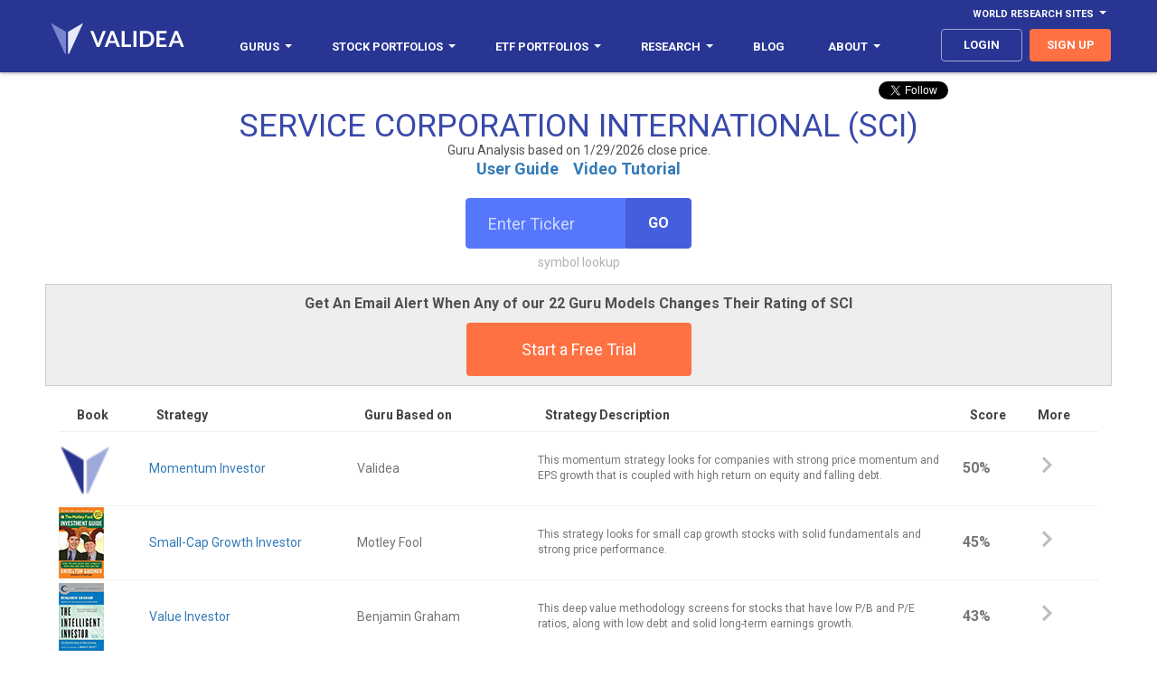

--- FILE ---
content_type: text/html
request_url: https://www.validea.com/guru-analysis/SCI
body_size: 13644
content:

<!DOCTYPE html>
<html>
<head>
    <meta charset="utf-8" />
    <meta name="viewport" content="width=device-width, initial-scale=1.0, user-scalable=no">
	<meta http-equiv="content-language" content="en-us"> 
    <title>Validea: Guru Stock Analysis - SERVICE CORPORATION INTERNATIONAL (SCI)</title>
    <link href='https://fonts.googleapis.com/css?family=Roboto:100,300,400,700,400italic' rel='stylesheet' type='text/css'>
    <meta name="description" content="Analysis of SERVICE CORPORATION INTERNATIONAL using the proven strategies of Wall Street Legends like Peter Lynch, Warren Buffett, Benjamin Graham and Joel Greenblatt.">
	<meta property="og:url" content="http://www.validea.com/guru-analysis/sci" />
	<meta property="og:type" content="website" />
	<meta property="og:title" content="Guru Stock Analysis - SERVICE CORPORATION INTERNATIONAL" />
	<meta property="og:description" content="Analysis of SERVICE CORPORATION INTERNATIONAL using the proven strategies of Wall Street Legends like Peter Lynch, Warren Buffett, Benjamin Graham and Joel Greenblatt." />
	<meta property="og:image"  content="http://www.validea.com/images/logo-dark-sm.png" />
    <link href="../css/main.css?version=1" rel="stylesheet" />
	
	<link rel="shortcut icon" href="../images/favicon.ico" type="image/icon"> 
	<link rel="icon" href="../images/favicon.ico" type="image/icon"> 
	<script>
	function popup(src, title) {
	window.open(src,title,'WIDTH=500,HEIGHT=500,scrollbars');
	}
	</script>
		<style>
		.tooltip1 {
		 border: solid 1px #e0e0e0;
		 border-radius: 4px;
		 background: #ffffff;
		 color: #000000;
		 width: 200px;
		 font-size: 12px;
		 font-family: Roboto;
		 font-weight: 600;
		 position: absolute;
		 z-index: 9999;
		 padding: 5px 10px 5px 10px;
		 text-align: left;
		 white-space: normal;
		}	
   @media (max-width: 768px) {
    .tooltip1 {
      display: none; } }
  @media (max-width: 992px) {
    .tooltip1 {
      display: none; } }	
	</style>
	
<!-- Global site tag (gtag.js) - Google Ads: 1071853351 -->
<script async src="https://www.googletagmanager.com/gtag/js?id=G-VQC1ZX6524"></script>
<script>
  window.dataLayer = window.dataLayer || [];
  function gtag(){dataLayer.push(arguments);}
  gtag('js', new Date());

  gtag('config', 'G-VQC1ZX6524');
</script> 

</head>
<body class="guru-analysis guru-all">

<header>
    <div class="container">
      <div class="row">
        <div id="navbar-top" class="navbar-top navbar">
          <ul class="nav navbar-nav navbar-right">
            <li class="dropdown yamm nav-link"><a href="#" data-toggle="dropdown" class="navbar-top dropdown-toggle" aria-expanded="false">World Research Sites<b class="caret"></b></a>
              <ul class="dropdown-menu">
                <li class="dropdown">
                  <ul class="menu-content">
                    <li class="top-menu-item"><a class="top-menu-item" href="http://www.validea.com">US</a></li>
					<li class="top-menu-item"><a class="top-menu-item" href="http://ca.validea.com">Canada</a></li>
                  </ul>
                </li>
              </ul>
            </li>
          </ul>
        </div>
      </div>
      <div class="row">
        <div class="navbar yamm">
            <div class="navbar-header">
              <button type="button" data-toggle="collapse" data-target="#navbar-collapse-grid" class="navbar-toggle"><span class="icon-bar"></span><span class="icon-bar"></span><span class="icon-bar"></span></button><a href="/" class="navbar-brand"><span class="logo"></span></a>
            </div>
            <div id="navbar-collapse-grid" class="navbar-collapse collapse">
              <ul class="nav navbar-nav">
                <li class="dropdown yamm nav-link"><a href="/gurus" data-toggle="dropdown" class="dropdown-toggle" aria-expanded="false">Gurus<b class="caret"></b></a>
                  <ul class="dropdown-menu">
                    <li class="dropdown">
                      <ul class="menu-content">
					    <li class="menu-item"><a href="/gurus">All Gurus</a></li>
						<li class="divider"></li>
                        <li class="menu-item"><a href="/warren-buffett">Warren Buffett</a></li>
                        <li class="menu-item"><a href="/benjamin-graham">Benjamin Graham</a></li>
                        <li class="menu-item"><a href="/peter-lynch">Peter Lynch</a></li>
                        <li class="menu-item"><a href="/kenneth-fisher">Kenneth Fisher</a></li>
						
						<li class="menu-item"><a href="/james-oshaughnessy">James O'Shaughnessy</a></li>
						
                        <li class="menu-item"><a href="/martin-zweig">Martin Zweig</a></li>
                        <li class="menu-item"><a href="/joel-greenblatt">Joel Greenblatt</a></li>
                        <li class="menu-item"><a href="/john-neff">John Neff</a></li>
                        <li class="menu-item"><a href="/david-dreman">David Dreman</a></li>
						<li class="menu-item"><a href="/motley-fool">Motley Fool</a></li>
						<li class="menu-item"><a href="/joseph-piotroski">Joseph Piotroski</a></li>
						<li class="menu-item" style="font-size: 13px;font-weight:700;color: #000000;background-color:#e5e5e5;border-bottom: 1px solid #e5e5e5;border-top: 1px solid #e5e5e5">Validea Pro</li>
						<li class="menu-item"><a href="/partha-mohanram">Partha Mohanram</a></li>
						<li class="menu-item"><a href="/pim-van-vliet">Pim van Vliet</a></li>
						<li class="menu-item"><a href="/wesley-gray">Wesley Gray</a></li>
						<li class="menu-item"><a href="/tobias-carlisle">Tobias Carlisle</a></li>
						<li class="menu-item"><a href="/james-p-oshaughnessy">James O'Shaughnessy</a></li>
						<li class="menu-item"><a href="/wayne-thorp">Wayne Thorp</a></li>
						<li class="menu-item"><a href="/patrick-oshaughnessy">Patrick O'Shaughnessy</a></li>
						<li class="menu-item"><a href="/dashan-huang">Dashan Huang</a></li>
						<li class="menu-item"><a href="/meb-faber">Meb Faber</a></li>
                      </ul>
                    </li>
                  </ul>
                </li>
                <li class="dropdown yamm nav-link"><a href="/portfolios" data-toggle="dropdown" class="dropdown-toggle" aria-expanded="false"><span class="hidden-mdnew hidden-smnew">Stock Portfolios</span><span class="hidden-lgnew hidden-xsnew">Portfolios</span><b class="caret"></b></a>
                  <ul class="dropdown-menu">
                    <li class="dropdown">
                      <ul class="menu-content">
					    <li class="menu-item"><a href="/portfolios">All Stock Portfolios</a></li>
						<li class="divider"></li>
						
                        <li class="menu-item"><a href="/small-cap-growth-investor-portfolio/motley-fool">Small-Cap Growth - Motley Fool</a></li>
						<li class="menu-item"><a href="/value-investor-portfolio/benjamin-graham">Value - Benjamin Graham</a></li>
						<li class="menu-item"><a href="/growth-investor-portfolio/martin-zweig">Growth - Martin Zweig</a></li>
						<li class="menu-item"><a href="/p-e-growth-investor-portfolio/peter-lynch">P/E/Growth - Peter Lynch</a></li>
						<li class="menu-item"><a href="/price-sales-investor-portfolio/kenneth-fisher">Price/Sales - Kenneth Fisher</a></li>
						<li class="menu-item"><a href="/low-pe-investor-portfolio/john-neff">Low P/E - John Neff</a></li>
						<li class="menu-item"><a href="/growth-value-investor-portfolio/james-oshaughnessy">Growth/Value - James O'Shaughnessy</a></li>
						<li class="menu-item"><a href="/patient-investor-portfolio/warren-buffett">Patient - Warren Buffett</a></li>
						<li class="menu-item"><a href="/book-market-investor-portfolio/joseph-piotroski">Book/Market - Joseph Piotroski</a></li>
						<li class="menu-item"><a href="/contrarian-investor-portfolio/david-dreman">Contrarian - David Dreman</a></li>
						<li class="menu-item"><a href="/earnings-yield-investor-portfolio/joel-greenblatt">Earnings Yield - Joel Greenblatt</a></li>
												<li class="menu-item"><a href="/momentum-investor-portfolio">Momentum</a></li>
						<li class="menu-item"><a href="/top-five-gurus-portfolio">Top Five Gurus</a></li>
						<li class="menu-item"><a href="/validea-hot-list-portfolio">Validea Hot List</a></li>
						<li class="menu-item" style="font-size: 13px;font-weight:700;color: #000000;background-color:#e5e5e5;border-bottom: 1px solid #e5e5e5;border-top: 1px solid #e5e5e5">Validea Pro</li>
						<li class="menu-item"><a href="/p-b-growth-investor-portfolio/partha-mohanram">P/B Growth - Partha Mohanram</a></li>
						<li class="menu-item"><a href="/twin-momentum-investor-portfolio/dashan-huang">Twin Momentum - Dashan Huang</a></li>
						<li class="menu-item"><a href="/value-composite-investor-portfolio/james-oshaughnessy">Value Composite - James O'Shaughnessy</a></li>
						<li class="menu-item"><a href="/multi-factor-investor-portfolio/pim-van-vliet">Multi-Factor - Pim van Vliet</a></li>
						<li class="menu-item"><a href="/millennial-investor-portfolio/patrick-oshaughnessy">Millennial - Patrick O'Shaughnessy</a></li>
						<li class="menu-item"><a href="/earnings-revision-investor-portfolio/wayne-thorp">Earnings Revision - Wayne Thorp</a></li>
						<li class="menu-item"><a href="/quantitative-momentum-investor-portfolio/wesley-gray">Quantitative Momentum - Wesley Gray</a></li>
						<li class="menu-item"><a href="/shareholder-yield-investor-portfolio/meb-faber">Shareholder Yield - Meb Faber</a></li>
						<li class="menu-item"><a href="/acquirers-multiple-investor-portfolio/tobias-carlisle">Acquirer's Multiple - Tobias Carlisle</a></li>
						<li class="menu-item"><a href="/private-equity-investor-portfolio">Private Equity</a></li>
						<li class="divider"></li>
						<li class="menu-item"><a href="/pro-portfolios">Industry and Country Portfolios</a></li>
                      </ul>
                    </li>
                  </ul>
                </li>
				<li class="dropdown yamm nav-link"><a href="/portfolios" data-toggle="dropdown" class="dropdown-toggle" aria-expanded="false"><span class="hidden-mdnew">ETF Portfolios</span><span class="hidden-lgnew hidden-xsnew hidden-smnew">ETFs</span><b class="caret"></b></a>
                  <ul class="dropdown-menu">
                    <li class="dropdown">
                      <ul class="menu-content">
						<li class="menu-item"><a href="/etf-model-portfolios">All ETF Portfolios</a></li>
						<li class="menu-item"><a href="/risk-managed-etf-portfolios">Risk Managed ETF Portfolios</a></li>
						<li class="menu-item"><a href="/sector-rotation-etf-portfolios">Sector Rotation ETF Portfolios</a></li>
						<li class="menu-item"><a href="/factor-rotation-etf-portfolios">Factor Rotation ETF Portfolios</a></li>
						<li class="divider"></li>
						<li class="menu-item"><a href="/generalized-protective-momentum-portfolio">Generalized Protective Momentum</a></li>
                        <li class="menu-item"><a href="/protective-asset-allocation-portfolio">Protective Asset Allocation</a></li>
						<li class="menu-item"><a href="/robust-asset-allocation-portfolio">Robust Asset Allocation</a></li>
						<li class="menu-item"><a href="/permanent-portfolio">Permanent Portfolio</a></li>
						<li class="menu-item"><a href="/modified-permanent-portfolio">Modified Permanent Portfolio</a></li>
						<li class="menu-item"><a href="/all-weather-portfolio">All Weather Portfolio</a></li>
						<li class="menu-item"><a href="/modified-all-weather-portfolio">Modified All Weather Portfolio</a></li>
						
						<li class="menu-item" style="font-size: 13px;font-weight:700;color: #000000;background-color:#e5e5e5;border-bottom: 1px solid #e5e5e5;border-top: 1px solid #e5e5e5">Validea Pro</li>
                        <li class="menu-item"><a href="/factor-rotation-value-portfolio">Factor Rotation - Value</a></li>
                        <li class="menu-item"><a href="/factor-rotation-momentum-portfolio">Factor Rotation - Momentum</a></li>
						<li class="menu-item"><a href="/factor-rotation-macro-portfolio">Factor Rotation - Macro</a></li>
						<li class="menu-item"><a href="/factor-rotation-composite-portfolio">Factor Rotation - Composite</a></li>
                       <!--<li class="menu-item"><a href="/factor-rotation-value-trend-following-portfolio">Factor Rotation - Value with Trend</a></li>
                        <li class="menu-item"><a href="/factor-rotation-momentum-trend-following-portfolio">Factor Rotation - Momentum with Trend</a></li>
						<li class="menu-item"><a href="/factor-rotation-macro-trend-following-portfolio">Factor Rotation - Macro with Trend</a></li>
						<li class="menu-item"><a href="/factor-rotation-composite-trend-following-portfolio">Factor Rotation - Composite with Trend</a></li>-->
						<li class="divider"></li>
						
                        <li class="menu-item"><a href="/sector-rotation-value-portfolio">Sector Rotation - Value</a></li>
                        <li class="menu-item"><a href="/sector-rotation-momentum-portfolio">Sector Rotation - Momentum</a></li>
						<li class="menu-item"><a href="/sector-rotation-macro-portfolio">Sector Rotation - Macro</a></li>
						<li class="menu-item"><a href="/sector-rotation-composite-portfolio">Sector Rotation - Composite</a></li>
                        <!--<li class="menu-item"><a href="/sector-rotation-value-trend-following-portfolio">Sector Rotation - Value with Trend</a></li>
                        <li class="menu-item"><a href="/sector-rotation-momentum-trend-following-portfolio">Sector Rotation - Momentum with Trend</a></li>
						<li class="menu-item"><a href="/sector-rotation-macro-trend-following-portfolio">Sector Rotation - Macro with Trend</a></li>
						<li class="menu-item"><a href="/sector-rotation-composite-trend-following-portfolio">Sector Rotation - Composite with Trend</a></li>-->
						<li class="divider"></li>
						
                      </ul>
                    </li>
                  </ul>
                </li>
                <li class="dropdown yamm nav-link"><a href="/factor-report" data-toggle="dropdown" class="dropdown-toggle" aria-expanded="false">Research<b class="caret"></b></a>
                  <ul class="dropdown-menu">
                    <li class="dropdown">
                      <ul class="menu-content">
					  <li class="menu-item" style="font-size: 13px;font-weight:700;color: #000000;background-color:#e5e5e5;border-bottom: 1px solid #e5e5e5;border-top: 1px solid #e5e5e5">Stock Research</li>
						<li class="menu-item"><a href="/factor-report">Factor Report</a></li>
						<li class="menu-item"><a href="/guru-analysis">Guru Analysis</a></li>
						<li class="menu-item"><a href="/guru-stock-screener">Guru Stock Screener</a></li>
						<li class="menu-item" style="font-size: 13px;font-weight:700;color: #000000;background-color:#e5e5e5;border-bottom: 1px solid #e5e5e5;border-top: 1px solid #e5e5e5">ETF Research</li>
						<li class="menu-item"><a href="/etf-factor-report">ETF Factor Report</a></li>
						<li class="menu-item"><a href="/etf-factor-screener">ETF Factor Screener</a></li>
						<li class="menu-item" style="font-size: 13px;font-weight:700;color: #000000;background-color:#e5e5e5;border-bottom: 1px solid #e5e5e5;border-top: 1px solid #e5e5e5">Other Tools</li>
						<li class="menu-item"><a href="/myvalidea">Email Alerts</a></li>
						<li class="menu-item"><a href="/trend-following">Trend Following</a></li>
						<li class="menu-item"><a href="/market-valuation">Market Valuation</a></li>
                        <li class="menu-item"><a href="/rating-changes">Guru Rating Changes</a></li>
						<li class="menu-item"><a href="/etf-factor-comparison">Strategy/ETF Matching Tool</a></li>
						<li class="menu-item"><a href="/portfolio-correlation">Portfolio Correlation Tool</a></li>

						
						<li class="menu-item" style="font-size: 13px;font-weight:700;color: #000000;background-color:#e5e5e5;border-bottom: 1px solid #e5e5e5;border-top: 1px solid #e5e5e5">Popular Stock Screens</li>
						<li class="menu-item"><a href="/warren-buffett-stocks">Top Warren Buffett Stocks</a></li>
						<li class="menu-item"><a href="/benjamin-graham-stocks">Top Benjamin Graham Stocks</a></li>
						<li class="menu-item"><a href="/peter-lynch-stocks">Top Peter Lynch Stocks</a></li>  
						<li class="menu-item"><a href="/joel-greenblatt-stocks">Top Joel Greenblatt Magic Formula Stocks</a></li>       
						<li class="menu-item"><a href="/cheapest-stocks-value-factor-composite">Cheapest Value Stocks</a></li>  
						<li class="menu-item" style="font-size: 13px;font-weight:700;color: #000000;background-color:#e5e5e5;border-bottom: 1px solid #e5e5e5;border-top: 1px solid #e5e5e5">Popular ETF Screens</li>
						<li><a href="/cheapest-etfs-value-exposure">Cheapest Value ETFs</a></li>
						<li><a href="/etfs-highest-momentum-exposure">Highest Momentum ETFs</a></li>
						<li><a href="/etfs-highest-quality-exposure">Highest Quality ETFs</a></li>
						<li><a href="/etfs-highest-low-volatility-exposure">Low Volatility ETFs</a></li>  
						<li><a href="/etfs-highest-multi-factor-exposure">Multi-Factor ETFs</a></li> 
                      </ul>
                    </li>
                  </ul>
                </li>				
				<li class="dropdown yamm nav-link"><a href="https://blog.validea.com"><span class="hidden-mdnew">Blog</span></a>
                  <!--<ul class="dropdown-menu">
                    <li class="dropdown">
                      <ul class="menu-content">
					  	<li class="menu-item" style="font-size: 13px;font-weight:700;color: #000000;background-color:#e5e5e5;border-bottom: 1px solid #e5e5e5;border-top: 1px solid #e5e5e5">Guru Investor Blog</li>
						<li class="menu-item"><a href="https://blog.validea.com">Home</a></li>
						<li class="menu-item"><a href="https://blog.validea.com/tag/practical-quant/">Jack Forehand</a></li>
						<li class="menu-item"><a href="https://blog.validea.com/tag/factor-focus/ ">Justin Carbonneau</a></li>
						<li class="menu-item" style="font-size: 13px;font-weight:700;color: #000000;background-color:#e5e5e5;border-bottom: 1px solid #e5e5e5;border-top: 1px solid #e5e5e5">Excess Returns Podcast</li>
						<li class="menu-item"><a href="/excess-returns-podcast">All Episodes</a></li>
						<li class="menu-item"><a href="https://www.youtube.com/excessreturns">YouTube</a></li>
						<li class="menu-item"><a href="https://anchor.fm/excess-returns">Audio Platforms</a></li>
						<li class="menu-item"><a href="https://www.youtube.com/playlist?list=PLOPDD0ChIJDgEfS_sFr7ut36R8AxZJ5l8">Show Us Your Portfolio</a></li>
						<li class="menu-item" style="font-size: 13px;font-weight:700;color: #000000;background-color:#e5e5e5;border-bottom: 1px solid #e5e5e5;border-top: 1px solid #e5e5e5">Two Quants and a Financial Planner Podcast</li>
						<li class="menu-item"><a href="/financial-planning-podcast">All Episodes</a></li>
						<li class="menu-item"><a href="https://www.youtube.com/playlist?list=PLOPDD0ChIJDgaT3olOffHXAllRwrxQuyV">YouTube</a></li>
						<li class="menu-item"><a href="https://anchor.fm/education-financial-plan">Audio Platforms</a></li>
                      </ul>
                    </li>
                  </ul>-->
				</li>
				<!--<li class="dropdown yamm nav-link mobile-show"><a href="/excess-returns-podcast">Excess Returns Podcast</a></li>-->
                <li class="dropdown yamm nav-link hidden-nbsnew"><a href="/about-us" data-toggle="dropdown" class="dropdown-toggle" aria-expanded="false">About<b class="caret"></b></a>
                  <ul class="dropdown-menu">
                    <li class="dropdown">
                      <ul class="menu-content">
						<li class="menu-item"><a href="/about-us">The Validea Story</a></li>
						<li class="menu-item"><a href="/multimedia">In The Media</a></li>
						<li class="menu-item"><a href="/videos">Webinars</a></li>
						<li class="menu-item"><a href="/videos/model-portfolios">Instructional Videos</a></li>
						<li class="menu-item"><a href="https://www.youtube.com/valideavids">YouTube Channel</a></li>
						<li class="menu-item"><a href="/contact">Contact Us</a></li>
                      </ul>
                    </li>
                  </ul>
                </li>
				<li class="dropdown yamm nav-link mobile-show"><a href="/about-us" data-toggle="dropdown" class="dropdown-toggle" aria-expanded="false">About<b class="caret"></b></a>
                  <ul class="dropdown-menu">
                    <li class="dropdown">
                      <ul class="menu-content">
						<li class="menu-item"><a href="/about-us">The Validea Story</a></li>
						<li class="menu-item"><a href="/multimedia">In The Media</a></li>
						<li class="menu-item"><a href="/videos">Webinars</a></li>
						<li class="menu-item"><a href="/videos/model-portfolios">Instructional Videos</a></li>
						<li class="menu-item"><a href="https://www.youtube.com/valideavids">YouTube Channel</a></li>
						<li class="menu-item"><a href="/contact">Contact Us</a></li>
                      </ul>
                    </li>
                  </ul>
                </li>
              </ul>
              <ul class="nav navbar-nav navbar-right">
				
			    <li><a class="nav-link btn login" href="/login">login</a></li>
				
                <li><a class="nav-link btn signup" href="/signup">sign up</a></li>
				
              </ul>
            </div>
          </div>
        </div>
      </div>
  </header>
  <div class="hero clearfix">
    <div class="container">
	
<script>window.twttr = (function(d, s, id) {
  var js, fjs = d.getElementsByTagName(s)[0],
    t = window.twttr || {};
  if (d.getElementById(id)) return t;
  js = d.createElement(s);
  js.id = id;
  js.src = "https://platform.twitter.com/widgets.js";
  fjs.parentNode.insertBefore(js, fjs);

  t._e = [];
  t.ready = function(f) {
    t._e.push(f);
  };

  return t;
}(document, "script", "twitter-wjs"));</script>
<script src="https://apis.google.com/js/platform.js"></script>
<div class="socialshare">
			<div style="position:absolute;right:0;">
				<div class="col-sm-6 col-md-6" style="width:150px;text-align:center;vertical-align:top;padding-left:1px;padding-right:1px;"><a class="twitter-follow-button" href="https://twitter.com/guruinvestor" data-show-screen-name="false" data-show-count="false">Follow</a>&nbsp;&nbsp;&nbsp;</div>
				<div class="col-sm-6 col-md-6 hidden-xs hidden-sm" style="width:125px;text-align:center;vertical-align:top;;padding-left:1px;padding-right:1px;"><div class="g-ytsubscribe" data-channelid="UCPYvx_y92dvI1PSdiho0ALw" data-layout="default" data-count="hidden"></div></div>
			</div>
</div>

			<h1 style="padding-bottom:0px;margin-bottom:0px;">SERVICE CORPORATION INTERNATIONAL (SCI)</h1>
			<h5 style="margin-top:0px;padding-top:0px;padding-bottom:0px;margin-bottom:0px;text-align:center">Guru Analysis based on 1/29/2026 close price.</h5>
			
		<p class="guru-description" style="padding-top:0px;margin-top:0px;padding-bottom:20px;"><a href="/aboutus/guruanalysisuserguide.pdf" target="_new"><b>User Guide</b></a>&nbsp;&nbsp;&nbsp;&nbsp;<a href="https://youtu.be/i0-P_Nyd6Tk" target="_new"><b>Video Tutorial</b></a></p>
      <div class="ticker-box" style="padding-bottom:0px;">
        <form id=form1 name=form1 method="post" action="/processing/formsubmit.asp">
	    <input type="hidden" name="pagebase" value="/guru-analysis">
		<div class="input-group">
          <input class="form-control ticker-input" id="ticker-input" name="ticker" placeholder="Enter Ticker" type="text">
          <span class="input-group-btn">
              <button class="btn btn-default" type="submit">Go</button>
          </span>
        </div>
		</form>
        <p class="error hidden">Invalid Ticker</p>
        <a href="javascript:popup('/symbol-lookup','Symbol Lookup');" class="symbol-lookup">symbol lookup</a>
      </div>
    </div>
  </div>
	
	   <div class="container" style="margin-top:20px;text-align:center;border: 1px solid #cccccc;padding:10px;background:#eeeeee;">
			<p style="font-size:16px;font-weight:600;">Get An Email Alert When Any of our 22 Guru Models Changes Their Rating of SCI</p>
			<a class="btn primary-CTA" href="/signup">Start a Free Trial</a>
		</div>
		

 <section class="lowspace">
  	
		        <form id=form2 name=form2 method="post" action="/processing/formsubmit.asp">
				<input type="hidden" name="pagebase" value="/guru-analysis-detail">
				<input type="hidden" name="ticker" value="sci">
				<input type="hidden" name="portfolioid" value="2">
			  <div class="container">
			  <table class="table guru-table clickable-rows">
				<thead>
					<tr class="first">
						<th class="hidden-xs" style="width:100px;">Book</th>
						<th class="hidden-xs" style="width:230px">Strategy</th>
						<th style="width:200px;">Guru Based on</th>
						<th class="hidden-xs hidden-sm hidden-md">Strategy Description</th>
						<th style="width:75px;"><span onmouseover="showtooltip('gatooltip');" onmouseout="hidetooltip('gatooltip');">Score</span><div id="gatooltip" class="hidden"><div class="tooltip1">Scores above 90% typically indicate strong interest. Scores above 70%-80% typically indicate some interest.</div></div></th>
						<th style="width:75px;">More</th>
					</tr>
				</thead>
				<tbody id="tableBody" style="cursor: pointer;">
				  
				  <tr class="clickablerow" data-url="javascript:document.form2.portfolioid.value=3;document.form2.submit()">
					  <td class="hidden-xs"><img src="../images/logonowords.png" alt=""></td>
					  <td class="hidden-xs" style="font-size:14px;"><a href="javascript:document.form2.submit()" onclick="document.form2.portfolioid.value=3">Momentum Investor</a></td>
					  <td style="font-size:14px;">Validea</td>
					  <td class="hidden-xs hidden-sm hidden-md" style="font-size:12px;white-space:normal;">This momentum strategy looks for companies with strong price momentum and EPS growth that is coupled with high return on equity and falling debt.</td>
					  <td style="font-weight:600;" class="">50%</td>
					  <td class="arrow"><span class="icon-ic_chevron_right_48px"></span></td>
				  </tr>
				  
				  <tr class="clickablerow" data-url="javascript:document.form2.portfolioid.value=9;document.form2.submit()">
					  <td class="hidden-xs"><img src="../images/book-covers/TheMotleyFoolInvestmentGuideverysmall.jpg" alt="The Motley Fool Investment Guide"></td>
					  <td class="hidden-xs" style="font-size:14px;"><a href="javascript:document.form2.submit()" onclick="document.form2.portfolioid.value=9">Small-Cap Growth Investor</a></td>
					  <td style="font-size:14px;">Motley Fool</td>
					  <td class="hidden-xs hidden-sm hidden-md" style="font-size:12px;white-space:normal;">This strategy looks for small cap growth stocks with solid fundamentals and strong price performance.</td>
					  <td style="font-weight:600;" class="">45%</td>
					  <td class="arrow"><span class="icon-ic_chevron_right_48px"></span></td>
				  </tr>
				  
				  <tr class="clickablerow" data-url="javascript:document.form2.portfolioid.value=14;document.form2.submit()">
					  <td class="hidden-xs"><img src="../images/book-covers/TheIntelligentInvestorverysmall.jpg" alt="The Intelligent Investor"></td>
					  <td class="hidden-xs" style="font-size:14px;"><a href="javascript:document.form2.submit()" onclick="document.form2.portfolioid.value=14">Value Investor</a></td>
					  <td style="font-size:14px;">Benjamin Graham</td>
					  <td class="hidden-xs hidden-sm hidden-md" style="font-size:12px;white-space:normal;">This deep value methodology screens for stocks that have low P/B and P/E ratios, along with low debt and solid long-term earnings growth.</td>
					  <td style="font-weight:600;" class="">43%</td>
					  <td class="arrow"><span class="icon-ic_chevron_right_48px"></span></td>
				  </tr>
				  
				  <tr class="clickablerow" data-url="javascript:document.form2.portfolioid.value=7;document.form2.submit()">
					  <td class="hidden-xs"><img src="../images/book-covers/WhatWorksonWallStreetverysmall.jpg" alt="What Works on Wall Street"></td>
					  <td class="hidden-xs" style="font-size:14px;"><a href="javascript:document.form2.submit()" onclick="document.form2.portfolioid.value=7">Growth/Value Investor</a></td>
					  <td style="font-size:14px;">James P. O'Shaughnessy</td>
					  <td class="hidden-xs hidden-sm hidden-md" style="font-size:12px;white-space:normal;">This two strategy approach offers a large-cap value model and a growth approach that looks for persistent earnings growth and strong relative strength.</td>
					  <td style="font-weight:600;" class="">40%</td>
					  <td class="arrow"><span class="icon-ic_chevron_right_48px"></span></td>
				  </tr>
				  
				  <tr class="clickablerow" data-url="javascript:document.form2.portfolioid.value=10;document.form2.submit()">
					  <td class="hidden-xs"><img src="../images/book-covers/SuperStocksverysmall.jpg" alt="Super Stocks"></td>
					  <td class="hidden-xs" style="font-size:14px;"><a href="javascript:document.form2.submit()" onclick="document.form2.portfolioid.value=10">Price/Sales Investor</a></td>
					  <td style="font-size:14px;">Kenneth Fisher</td>
					  <td class="hidden-xs hidden-sm hidden-md" style="font-size:12px;white-space:normal;">This value strategy rewards stocks with low P/S ratios, long-term profit growth, strong free cash flow and consistent profit margins.</td>
					  <td style="font-weight:600;" class="">38%</td>
					  <td class="arrow"><span class="icon-ic_chevron_right_48px"></span></td>
				  </tr>
				  
				  <tr class="clickablerow" data-url="javascript:document.form2.portfolioid.value=8;document.form2.submit()">
					  <td class="hidden-xs"><img src="../images/book-covers/ContrarianInvestmentStrategiesverysmall.jpg" alt="Contrarian Investment Strategies"></td>
					  <td class="hidden-xs" style="font-size:14px;"><a href="javascript:document.form2.submit()" onclick="document.form2.portfolioid.value=8">Contrarian Investor</a></td>
					  <td style="font-size:14px;">David Dreman</td>
					  <td class="hidden-xs hidden-sm hidden-md" style="font-size:12px;white-space:normal;">This contrarian strategy finds the most unpopular mid- and large-cap stocks in the market and looks for improving fundamentals.</td>
					  <td style="font-weight:600;" class="">36%</td>
					  <td class="arrow"><span class="icon-ic_chevron_right_48px"></span></td>
				  </tr>
				  
				  <tr class="clickablerow" data-url="javascript:document.form2.portfolioid.value=6;document.form2.submit()">
					  <td class="hidden-xs"><img src="../images/book-covers/JohnNeffonInvestingverysmall.jpg" alt="John Neff on Investing"></td>
					  <td class="hidden-xs" style="font-size:14px;"><a href="javascript:document.form2.submit()" onclick="document.form2.portfolioid.value=6">Low PE Investor</a></td>
					  <td style="font-size:14px;">John Neff</td>
					  <td class="hidden-xs hidden-sm hidden-md" style="font-size:12px;white-space:normal;">This strategy looks for firms with persistent earnings growth that trade at a discount relative to their earnings growth and dividend yield.</td>
					  <td style="font-weight:600;" class="negative">23%</td>
					  <td class="arrow"><span class="icon-ic_chevron_right_48px"></span></td>
				  </tr>
				  
				  <tr class="clickablerow" data-url="javascript:document.form2.portfolioid.value=4;document.form2.submit()">
					  <td class="hidden-xs"><img src="../images/book-covers/WinningonWallStreetverysmall.jpg" alt="Winning on Wall Street"></td>
					  <td class="hidden-xs" style="font-size:14px;"><a href="javascript:document.form2.submit()" onclick="document.form2.portfolioid.value=4">Growth Investor</a></td>
					  <td style="font-size:14px;">Martin Zweig</td>
					  <td class="hidden-xs hidden-sm hidden-md" style="font-size:12px;white-space:normal;">This strategy looks for growth stocks with persistent accelerating earnings and sales growth, reasonable valuations and low debt.</td>
					  <td style="font-weight:600;" class="negative">15%</td>
					  <td class="arrow"><span class="icon-ic_chevron_right_48px"></span></td>
				  </tr>
				  
				  <tr class="clickablerow" data-url="javascript:document.form2.portfolioid.value=16;document.form2.submit()">
					  <td class="hidden-xs"><img src="../images/book-covers/ValueInvestingverysmall.jpg" alt="Value Investing"></td>
					  <td class="hidden-xs" style="font-size:14px;"><a href="javascript:document.form2.submit()" onclick="document.form2.portfolioid.value=16">Book/Market Investor</a></td>
					  <td style="font-size:14px;">Joseph Piotroski</td>
					  <td class="hidden-xs hidden-sm hidden-md" style="font-size:12px;white-space:normal;">This value-quant strategy screens for high book-to-market stocks, and then separates out financially sound firms by looking at a host of improving financial criteria.</td>
					  <td style="font-weight:600;" class="negative">0%</td>
					  <td class="arrow"><span class="icon-ic_chevron_right_48px"></span></td>
				  </tr>
				  
				  <tr class="clickablerow" data-url="javascript:document.form2.portfolioid.value=22;document.form2.submit()">
					  <td class="hidden-xs"><img src="../images/book-covers/TheLittleBookThatBeatstheMarketverysmall.jpg" alt="The Little Book That Beats the Market"></td>
					  <td class="hidden-xs" style="font-size:14px;"><a href="javascript:document.form2.submit()" onclick="document.form2.portfolioid.value=22">Earnings Yield Investor</a></td>
					  <td style="font-size:14px;">Joel Greenblatt</td>
					  <td class="hidden-xs hidden-sm hidden-md" style="font-size:12px;white-space:normal;">This value model looks for companies with high return on capital and earnings yields.</td>
					  <td style="font-weight:600;" class="negative">0%</td>
					  <td class="arrow"><span class="icon-ic_chevron_right_48px"></span></td>
				  </tr>
				  
				  <tr class="clickablerow" data-url="javascript:document.form2.portfolioid.value=2;document.form2.submit()">
					  <td class="hidden-xs"><img src="../images/book-covers/OneUpOnWallStreetverysmall.jpg" alt="One Up On Wall Street"></td>
					  <td class="hidden-xs" style="font-size:14px;"><a href="javascript:document.form2.submit()" onclick="document.form2.portfolioid.value=2">P/E/Growth Investor</a></td>
					  <td style="font-size:14px;">Peter Lynch</td>
					  <td class="hidden-xs hidden-sm hidden-md" style="font-size:12px;white-space:normal;">This strategy looks for stocks trading at a reasonable price relative to earnings growth that also possess strong balance sheets.</td>
					  <td style="font-weight:600;" class="negative">0%</td>
					  <td class="arrow"><span class="icon-ic_chevron_right_48px"></span></td>
				  </tr>
				  
				  <tr class="clickablerow" data-url="javascript:document.form2.portfolioid.value=5;document.form2.submit()">
					  <td class="hidden-xs"><img src="../images/book-covers/Buffettologyverysmall.jpg" alt="Buffettology"></td>
					  <td class="hidden-xs" style="font-size:14px;"><a href="javascript:document.form2.submit()" onclick="document.form2.portfolioid.value=5">Patient Investor</a></td>
					  <td style="font-size:14px;">Warren Buffett</td>
					  <td class="hidden-xs hidden-sm hidden-md" style="font-size:12px;white-space:normal;">This strategy seeks out firms with long-term, predictable profitability and low debt that trade at reasonable valuations.</td>
					  <td style="font-weight:600;" class="negative">0%</td>
					  <td class="arrow"><span class="icon-ic_chevron_right_48px"></span></td>
				  </tr>
				  
					</tbody>
				  </table>
				</div>
				</form>
		
</section>
      <script>
function verifyRequired() {

  if (document.icpsignup["fields_email"].value == "") {

    document.icpsignup["fields_email"].focus();

    alert("Please enter an email address!");

    return false;

  }

 

 

return true;

}
</script>
<footer>
  <div class="footer-contact">
    <div class="container">
      <div class="wrapper">
	  	  <form method=post id=icpsignup action="/processing/icontactform.asp" name="icpsignup" class="subscribe-email-form" accept-charset="UTF-8" onsubmit="return verifyRequired();" >
		  <p>Sign Up For Our Free Weekly Email Newsletter</p>
			<div class="input-group">
				<input class="form-control subscribe-input" id="fields_email" name="fields_email" placeholder="Enter your email" type="text">
				<span class="input-group-btn">
					<button class="btn btn-primary" type="submit">Sign Up</button>
				</span>
			</div>
			<span class="help-block">
				<span class="field-validation-valid" data-valmsg-for="EmailAddress" data-valmsg-replace="true"></span>
			</span>
		  </form>
      </div>
    </div>
  </div>
  <div class="container">
    <div class="wrapper">
      <nav>
	  	<dl class="about hidden-xs hidden-sm">
			<dt><a>Popular Stock Screens</a></dt>
			<dd><a href="/shareholder-yield">High Shareholder Yield Stocks</a></dd>
			<dd><a href="/dividend-aristocrats">Dividend Aristocrats 2026</a></dd> 
			<dd><a href="/joseph-piotroski-high-f-score-stocks">High Piotroski F Score Stocks</a></dd>
			<dd><a href="/partha-mohanram-high-g-score-stocks">High Mohanram G Score Stocks</a></dd>
			<dd><a href="/high-insider-ownership-stocks">High Insider Ownership Stocks</a></dd>
			<dd><a href="/top-sp-500-stocks">Top S&P 500 Stocks</a></dd>
			<dd><a href="/top-nasdaq-100-stocks">Top NASDAQ 100 Stocks</a></dd>
			<dd><a href="/top-dow-jones-industrial-stocks">Top Dow Jones Industrial Stocks</a></dd>
			<dd><a href="/top-russell-2000-stocks">Top Russell 2000 Stocks</a></dd>
			<dd><a href="/top-technology-stocks">Top Technology Stocks</a></dd>
			<dd><a href="/top-financial-stocks">Top Financial Stocks</a></dd>
			<dd><a href="/top-healthcare-stocks">Top Healthcare Stocks</a></dd>
			<dd><a href="/top-energy-stocks">Top Energy Stocks</a></dd>
			<dd><a href="/recession-proof-stocks">Recession Proof Stocks</a></dd>
			<dd><a href="/top-ai-stocks">Top AI Stocks</a></dd>
			<dd><a href="/high-free-cash-flow-yield-stocks">High Free Cash Flow Yield Stocks</a></dd>
			<dd><a href="/high-fundamental-momentum-stocks">High Fundamental Momentum Stocks</a></dd>
			<dd><a href="/high-twin-momentum-stocks">Twin Momentum Stocks</a></dd>
			<dd><a href="/technology-dividend-aristocrats">Technology Dividend Aristocrats</a></dd>
			<dd><a href="/berkshire-hathaway-holdings">Top Berkshire Hathaway Holdings</a></dd>
        </dl>
		<dl class="about">
			<dt><a>Popular Stock Screens</a></dt>
			<dd><a href="/warren-buffett-stocks">Top Warren Buffett Stocks</a></dd>
			<dd><a href="/benjamin-graham-stocks">Top Benjamin Graham Stocks</a></dd>
		    <dd><a href="/peter-lynch-stocks">Top Peter Lynch Stocks</a></dd>
			<dd><a href="/joel-greenblatt-stocks">Top Joel Greenblatt Magic Formula Stocks</a></dd>
			 <dd><a href="/highest-factor-exposure-rank">Highest Multi-Factor Scoring Stocks</a></dd>
            <dd><a href="/cheapest-stocks-value-factor-composite">Cheapest Value Stocks</a></dd>
			<dd><a href="/cheapest-stocks-small-cap-value">Cheapest Small-Cap Value Stocks</a></dd>
			<dd><a href="/high-momentum-factor-stocks">High Momentum Stocks</a></dd>  
			<dd><a href="/highest-quality-factor-composite-stocks">Highest Quality Stocks</a></dd>       
			<dd><a href="/quality-large-cap-growth-stocks">Highest Quality Large-Cap Growth Stocks</a></dd>  
			<dd><a href="/wide-moat-stocks-buffett">Wide Moat Stocks</a></dd> 
			<dd><a href="/low-volatility-factor-stocks">Low Volatility Stocks</a></dd>
			<dd><a href="/magnificent-seven-stocks">Magnificent Seven Stocks</a></dd>
			<dd><a href="/top-chip-stocks">Top Chip Stocks</a></dd>
			<dd><a href="/high-earnings-yield-stocks">High Earnings Yield Stocks</a></dd>
			<dd><a href="/dividend-growth-stocks">Dividend Growth Stocks</a></dd>
			<dd><a href="/widely-followed-stocks">Widely Followed Stocks</a></dd>
			<dd><a href="/positive-earnings-revision-stocks">Positive Earnings Revision Stocks</a></dd>
			<dd><a href="/dividend-kings">Dividend Kings</a></dd>


        </dl>
		<dl class="about hidden-xs hidden-sm">
			<dt><a>Most Popular Stocks</a></dt>
            <dd><a href="/factor-report/aapl">Apple Inc (AAPL)</a></dd>
			<dd><a href="/factor-report/amzn">Amazon.com Inc (AMZN)</a></dd>  
			<dd><a href="/factor-report/xom">Exxon Mobil Corp (XOM)</a></dd>
			<dd><a href="/factor-report/nvda">Nvidia (NVDA)</a></dd>
			<dd><a href="/factor-report/brk.a">Berkshire Hathaway (BRK.A)</a></dd>
			<dd><a href="/factor-report/ma">Mastercard Inc (MA)</a></dd>       
			<dd><a href="/factor-report/msft">Microsoft Corporation (MSFT)</a></dd>
			<dd><a href="/factor-report/meta">Meta Platforms Inc (META)</a></dd>
			<dd><a href="/factor-report/googl">Alphabet Inc (GOOGL)</a></dd>
			<dd><a href="/factor-report/nflx">Netflix Inc (NFLX)</a></dd>  
			<dd><a href="/factor-report/v">Visa Inc (V)</a></dd>       
			<dd><a href="/factor-report/bby">Best Buy Inc (BBY)</a></dd>
			<dd><a href="/factor-report/amd">Advanced Micro Devices Inc (AMD)</a></dd>
			<dd><a href="/factor-report/tsla">Tesla (TSLA)</a></dd>
			<dd><a href="/factor-report/jpm">JP Morgan (JPM)</a></dd>
        </dl>
		<dl class="about">
			<dt><a>Popular ETF Screens</a></dt>
			 <dd><a href="/cheapest-etfs-value-exposure">Cheapest Value ETFs</a></dd>
             <dd><a href="/etfs-highest-momentum-exposure">Highest Momentum ETFs</a></dd>
			 <dd><a href="/etfs-highest-quality-exposure">Highest Quality ETFs</a></dd>
			 <dd><a href="/etfs-highest-low-volatility-exposure">Low Volatility ETFs</a></dd>  
			<dd><a href="/high-active-share-value-etfs">High Active Share Value ETFs</a></dd>       
			<dd><a href="/high-active-share-momentum-etfs">High Active Share Momentum ETFs</a></dd> 
			<dd><a href="/high-quality-value-etfs">High Quality Value ETFs</a></dd> 
			<dd><a href="/high-momentum-value-etfs">High Momentum Value ETFs</a></dd> 
			<dd><a href="/high-fundamental-momentum-etfs">High Fundamental Momentum ETFs</a></dd>
			<dd><a href="/etfs-highest-multi-factor-exposure">Multi-Factor ETFs</a></dd> 
			<dd><a href="/top-technology-etfs">Top Technology ETFs</a></dd> 
			<dd><a href="/top-financial-etfs">Top Financial ETFs</a></dd> 
			<dd><a href="/top-healthcare-etfs">Top Healthcare ETFs</a></dd> 
			<dd><a href="/top-energy-etfs">Top Energy ETFs</a></dd> 
        </dl>
      </nav>
   <div class="logos">
        <div class="module social hidden-xs">

        <figure>
          <a href="https://twitter.com/GuruInvestor" target="_blank" class="channel-icon twitter" data-event="Social" data-location="Footer" id="link314258">
            <svg viewBox="0 0 122 100" preserveAspectRatio="xMinYMin meet" role="img" aria-label="Follow us on Twitter">
              <path d="M122,11.8l-14.3,13.3c0,1.6-0.2,3-0.2,4.1c-0.5,12.3-1.8,34.4-22.1,54.3C55.1,114.2,6.1,93.8,0,87.7c0,0,22.9,1,35.3-10.4 c0,0-17-2-21.8-17.4h12.2c0,0-21.6-5.3-21.6-24.8c0,0,6.6,2.5,13,3c0,0-19.1-13.8-9.2-32.6c0,0,18.8,24.3,51,25.5 C53.8,16.1,64.5,0,82.8,0c5.4,0,11.5,1.8,16,6.6c4.3-0.7,13.5-1.3,19.8-4.9l0.2,0.3l-11,11.8c0,0,8.7-1.5,14.2-2.3 C121.9,11.5,121.9,11.4,122,11.8z"></path>
            </svg>
          </a>
        </figure>
        </div>
          <figure class="logo">
            <figcaption><a href="/disclaimer">Site Disclaimer</a></figcaption>
          </figure>
		  <div>Fundamental Data Provided by Refinitiv</div>
        </div>
    </div>
  </div>

</footer>

<div class="container" style="font-size:13px;padding-top:20px;">
<a name="disclaimer"></a><b>Performance Disclaimer:</b> Returns presented on Validea.com are model returns and do not represent actual trading. As a result, they do not incorporate any commissions or other trading costs or fees. Model portfolios with inception dates on or after 12/30/2005 include a combination of back tested and live model returns. The back-tested performance results shown are hypothetical and are not the result of real-time management of actual accounts. The back-testing of performance differs from actual account performance because the investment strategy may be adjusted at any time, for any reason and can continue to be changed until desired or better performance results are achieved. Back-tested returns are presented to provide general information regarding how the underlying strategy behind the portfolio performed in our historical testing. A back-tested strategy has the benefit of hindsight and the results do not reflect the impact that material economic or market factors may have had on advisor's decision-making if actual client assets were being managed using this approach. 
The model portfolios offered on Validea are concentrated and as a result they will exhibit high levels of volatility and their performance can be substantially impacted by the performance of individual positions.  
<br><br>
Optimal portfolios presented on Validea.com represent the rebalancing period that has led to the best historical performance for each of our equity models. Each optimal portfolio was determined after the fact with performance information that was not available at portfolio inception. As a result, an investor could not have invested in the 
optimal portfolio since its inception. Optimal portfolios are presented to allow investors to quickly determine the portfolio size and rebalancing period that has performed best for each of our models in our historical testing. 
<br><br>
Both the model portfolio and benchmark returns presented for all equity portfolios on Validea.com are not inclusive of dividends. Returns for our ETF portfolios and trend following system, and the benchmarks they are compared to, are inclusive of dividends.  The S&P 500 is presented as a benchmark because it is the most widely followed benchmark of the overall US market and is most often used by investors for return comparison purposes. As with any investment strategy, there is potential for profit as well as the possibility of loss and investors may incur a loss despite a past history of gains. Past performance does not guarantee future results. Results will vary with economic and market conditions.
<br><br>
Validea.com is a research provider that is owned and operated by The Reese Group, LLC. Validea.com offers model portfolios, screening and stock analysis that is not customized to any individual. 
No information on Validea.com should be construed as investment advice.
</div>

<!-- This site is converting visitors into subscribers and customers with OptinMonster - https://optinmonster.com :: Campaign Title: New Guru Investor Light 2022 --> <script>(function(d,u,ac){var s=d.createElement('script');s.type='text/javascript';s.src='https://a.omappapi.com/app/js/api.min.js';s.async=true;s.dataset.user=u;s.dataset.campaign=ac;d.getElementsByTagName('head')[0].appendChild(s);})(document,14014,'cnz62ru563irg6j3crox');</script> <!-- / https://optinmonster.com -->
<!-- This site is converting visitors into subscribers and customers with OptinMonster - https://optinmonster.com :: Campaign Title: Mobile Display --><div class="hidden-lg hidden-md" id="om-bpxkqq5yuwgnlqqm-holder"></div><script>var bpxkqq5yuwgnlqqm,bpxkqq5yuwgnlqqm_poll=function(){var r=0;return function(n,l){clearInterval(r),r=setInterval(n,l)}}();!function(e,t,n){if(e.getElementById(n)){bpxkqq5yuwgnlqqm_poll(function(){if(window['om_loaded']){if(!bpxkqq5yuwgnlqqm){bpxkqq5yuwgnlqqm=new OptinMonsterApp();return bpxkqq5yuwgnlqqm.init({"u":"14014.268479","staging":0,"dev":0,"beta":0});}}},25);return;}var d=false,o=e.createElement(t);o.id=n,o.src="https://a.optnmstr.com/app/js/api.min.js",o.async=true,o.onload=o.onreadystatechange=function(){if(!d){if(!this.readyState||this.readyState==="loaded"||this.readyState==="complete"){try{d=om_loaded=true;bpxkqq5yuwgnlqqm=new OptinMonsterApp();bpxkqq5yuwgnlqqm.init({"u":"14014.268479","staging":0,"dev":0,"beta":0});o.onload=o.onreadystatechange=null;}catch(t){}}}};(document.getElementsByTagName("head")[0]||document.documentElement).appendChild(o)}(document,"script","omapi-script");</script><!-- / OptinMonster -->

<!-- This site is converting visitors into subscribers and customers with OptinMonster - https://optinmonster.com :: Campaign Title: Cookie Permission --><div id="om-rotopluuhymeobkyzs43-holder"></div><script>var rotopluuhymeobkyzs43,rotopluuhymeobkyzs43_poll=function(){var r=0;return function(n,l){clearInterval(r),r=setInterval(n,l)}}();!function(e,t,n){if(e.getElementById(n)){rotopluuhymeobkyzs43_poll(function(){if(window['om_loaded']){if(!rotopluuhymeobkyzs43){rotopluuhymeobkyzs43=new OptinMonsterApp();return rotopluuhymeobkyzs43.init({"u":"14014.833031","staging":0,"dev":0,"beta":0});}}},25);return;}var d=false,o=e.createElement(t);o.id=n,o.src="https://a.optmstr.com/app/js/api.min.js",o.async=true,o.onload=o.onreadystatechange=function(){if(!d){if(!this.readyState||this.readyState==="loaded"||this.readyState==="complete"){try{d=om_loaded=true;rotopluuhymeobkyzs43=new OptinMonsterApp();rotopluuhymeobkyzs43.init({"u":"14014.833031","staging":0,"dev":0,"beta":0});o.onload=o.onreadystatechange=null;}catch(t){}}}};(document.getElementsByTagName("head")[0]||document.documentElement).appendChild(o)}(document,"script","omapi-script");</script><!-- / OptinMonster -->
<script src="/scripts/min/scripts-min.js"></script>

<script>
		function showtooltip(divid) {
		document.getElementById(divid).className = "";
    }
		function hidetooltip(divid) {
		document.getElementById(divid).className = "hidden";
    }
	</script>
</body>
</html>



--- FILE ---
content_type: text/html; charset=utf-8
request_url: https://accounts.google.com/o/oauth2/postmessageRelay?parent=https%3A%2F%2Fwww.validea.com&jsh=m%3B%2F_%2Fscs%2Fabc-static%2F_%2Fjs%2Fk%3Dgapi.lb.en.2kN9-TZiXrM.O%2Fd%3D1%2Frs%3DAHpOoo_B4hu0FeWRuWHfxnZ3V0WubwN7Qw%2Fm%3D__features__
body_size: 161
content:
<!DOCTYPE html><html><head><title></title><meta http-equiv="content-type" content="text/html; charset=utf-8"><meta http-equiv="X-UA-Compatible" content="IE=edge"><meta name="viewport" content="width=device-width, initial-scale=1, minimum-scale=1, maximum-scale=1, user-scalable=0"><script src='https://ssl.gstatic.com/accounts/o/2580342461-postmessagerelay.js' nonce="Ltpk60aF_MID6ashudyQZA"></script></head><body><script type="text/javascript" src="https://apis.google.com/js/rpc:shindig_random.js?onload=init" nonce="Ltpk60aF_MID6ashudyQZA"></script></body></html>